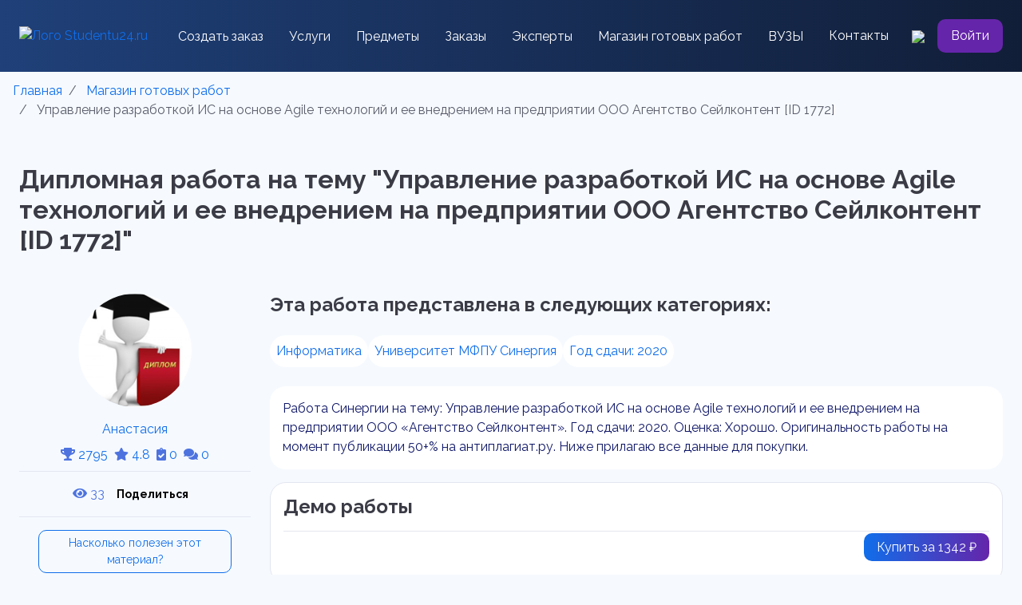

--- FILE ---
content_type: text/html; charset=utf-8
request_url: https://studentu24.ru/list/doneprojects/upravlenie-razrabotkoy-is-na-osnove-agile-tekhnologiy-i-ee-vnedreniem-na-predpriyatii-ooo-agentstvo-seylkontent---1772
body_size: 29083
content:

<!DOCTYPE html>
<html lang="ru">
<head>
    <meta charset="utf-8">

<link rel='manifest' href='/manifest.json'>
<title>Управление разработкой ИС на основе Agile технологий и ее внедрением на предприятии ООО Агентство Сейлконтент [ID 1772]. Заказ любых студенческих работ по выгодным ценам ‎| ID 1772</title>
<meta name="keywords" content="" />
<meta name="description" content="Управление разработкой ИС на основе Agile технологий и ее внедрением на предприятии ООО Агентство Сейлконтент [ID 1772]. ⏩ Выполнение работ качественно, анонимно, безопасно и в срок! ⏩ Помощь студентам во всех видах студенческих работ ⏩ Выгодные цены ✅ ID 1772" />



           <meta http-equiv="X-UA-Compatible" content="IE=edge">
           <meta name="viewport" content="width=device-width, initial-scale=1, shrink-to-fit=no">
           <meta name="author" content="Falcon Space, Web-Automation.ru" />
           <meta name="theme-color" content="#cccccc" />

           
<link rel="preload" as="style" href="/content/modules/as.css?v=12" onload="this.rel='stylesheet'">
<link rel="preload" as="style" href="/controls/resource/getfile?code=globalcss" onload="this.rel='stylesheet'">




    <link href="/content/sb-admin/css/sb-admin-2.min.css" rel="stylesheet">



<link rel="prefetch" as="style" href="/js/bootstrap-slider/css/bootstrap-slider.min.css" onload="this.rel='stylesheet'">

<link rel="icon" href="/uploads/rs/favicon/0/favicon_thumb.png" type="image/x-icon" />
<link rel="shortcut icon" href="/uploads/rs/favicon/0/favicon_thumb.png" type="image/x-icon" />
<link rel="apple-touch-icon" href="/uploads/rs/favicon/0/favicon_thumb.png" />



<link rel="preload" as="font" type="font/woff2" crossorigin href="/content/sb-admin/vendor/fontawesome-free/webfonts/fa-regular-400.woff2" />
<link rel="preload" as="font" type="font/woff2" crossorigin href="/content/sb-admin/vendor/fontawesome-free/webfonts/fa-solid-900.woff2" />
<link rel="preload" as="font" type="font/woff2" crossorigin href="/content/sb-admin/vendor/fontawesome-free/webfonts/fa-brands-400.woff2" />
<link rel="preload" as="style" href="/content/sb-admin/vendor/fontawesome-free/css/all.min.css" onload="this.rel='stylesheet'">



<link rel="stylesheet" href="/uploads/js/swiper/swiper-bundle.min.css" />
<link rel="stylesheet" href="/uploads/style.css">

    
    <link rel="stylesheet" href="/content/modules/catalog.css" />
<link rel="stylesheet" href="/uploads/style-list.css">
<link rel="canonical" href="https://studentu24.ru/list/doneprojects/upravlenie-razrabotkoy-is-na-osnove-agile-tekhnologiy-i-ee-vnedreniem-na-predpriyatii-ooo-agentstvo-seylkontent---1772">    
</head>
<body id="page-top"
      class="     au-list instantCatalogFilter as-stickyTop as-round   "
      data-lang="ru-ru"       
             
      >
    <!-- Page Wrapper -->
    <div id="wrapper" >
        <!-- Sidebar -->
        <div id="accordionSidebar" class="navbar-nav bg-gradient-primary sidebar sidebar-dark accordion 
                d-block d-sm-block d-md-none d-lg-none  as-hideLeftCol  ">
            

<!-- Sidebar - Brand -->


    <a class="sidebar-brand d-flex align-items-center justify-content-center" href="/">
        <div class="sidebar-brand-icon animated bounceInLeft delay-1s faa-parent  animated-hover">
        <img src="/uploads/rs/sitelogo/0/logo_thumb.png" alt="Studentu24.ru" title="Studentu24.ru" />
        </div>
        <div class="sidebar-brand-text mx-3 animated bounceInDown ">Studentu24.ru</div>
    </a>


<div class="as-leftColCont">

    <!-- Divider -->
    <hr class="sidebar-divider my-0">

    <div class="as-mainMenu">
    </div>

    <!-- Divider -->
    <hr class="sidebar-divider d-none d-md-block">

    <!-- Sidebar Toggler (Sidebar) -->
    <div class="text-center d-none d-md-block sidebarToggleCont hide">
        <button class="rounded-circle border-0" id="sidebarToggle"></button>
    </div>

</div>

        </div>
        <!-- End of Sidebar -->
        <!-- Content Wrapper -->
        <div id="content-wrapper" class="d-flex flex-column">
            <!-- Main Content -->
            <div id="content">
                

<div class="header" style="background: linear-gradient(91deg, #1F4079 0%, #111E38 100%);">
  <div class="container py-4">
    <div class="row">
      <div class="col-12">
        <div class="navbar-container  w-100" style="z-index:2;">
          <nav class="navbar navbar-expand-xl navbar-dark p-0">
            <a href="/" class="">
              <img class="mr-2" style="height: 40px;" alt="Лого Studentu24.ru"
                   title="Лого Studentu24.ru" src="/uploads/rs/landimages/10/logo.svg">
            </a>
            <button class="navbar-toggler border-0" type="button" data-toggle="collapse"
                    data-target="#navbar" aria-controls="navbarSupportedContent" aria-expanded="false"
                    aria-label="Toggle navigation">
              <span class="navbar-toggler-icon"></span>
            </button>
            <div class="collapse navbar-collapse pt-5 pt-xl-0" id="navbar">
              <ul class="navbar-nav mx-auto align-items-xl-center mb-4 mb-xl-0">
                <li class="list-group-item border-0 bg-transparent py-2 px-3"><a
                                                                                 class="nav-link text-white p-0" href="/new-project">Создать заказ</a></li>
                <li class="list-group-item border-0 bg-transparent py-2 px-3">
                  <a class="as-form-modal nav-link text-white p-0" href="#" data-code="typesList" data-itemid="0" data-big="0" data-title="Услуги" data-btntext="">Услуги</a>
                </li>
                <li class="list-group-item border-0 bg-transparent py-2 px-3"><a
                                                                                 class="nav-link text-white p-0" href="/subjects-list">Предметы</a></li>
                <li class="list-group-item border-0 bg-transparent py-2 px-3"><a
                                                                                 class="nav-link text-white p-0" href="/searchprojects">Заказы</a></li>
                <li class="list-group-item border-0 bg-transparent py-2 px-3"><a
                                                                                 class="nav-link text-white p-0" href="/list/suppliers">Эксперты</a></li>
                <li class="list-group-item border-0 bg-transparent py-2 px-3"><a
                                                                                 class="nav-link text-white p-0" href="/list/doneprojects">Магазин готовых работ</a></li>
                <li class="list-group-item border-0 bg-transparent py-2 px-3"><a
                                                                                 class="nav-link text-white p-0" href="/list/universities">ВУЗЫ</a></li>
                <li class="list-group-item border-0 bg-transparent py-2 px-3"><a
                                                                                 class="nav-link text-white p-0" href="/contacts">Контакты</a></li>
              </ul>
              <div class="d-flex align-items-center">
                <a href="#" class="as-modal mr-3 d-none d-xl-block search__btn border-0 bg-transparent"
                   data-title="Поиск..."
                   data-content="<select class='as-select-search hide' data-url='/controls/search/search' data-itemid='' data-minlength='4' data-delay='1000'><option value='0'>Поиск...</option></select>"
                   data-big='0'
                   data-slideout='2'>
                  <img src="/uploads/images/search.svg">
                </a>

              </div>
              <a class="text-white btn p-2 px-3 violet-btn" href="/account/login">Войти</a>
            </div>

          </nav>
        </div>
      </div>
    </div>
  </div>
</div>

<div style="display:none;" itemscope="" itemtype="https://schema.org/SiteNavigationElement">
  <ul itemprop="about" itemscope="" itemtype="https://schema.org/ItemList">
    <li itemprop="itemListElement" itemscope ="" itemtype="https://schema.org/ItemList">
      <a href="https://studentu24.ru/" itemprop="url">Главная</a>
      <meta itemprop="name" content="Главная" />
    </li>
    <li itemprop="itemListElement" itemscope ="" itemtype="https://schema.org/ItemList">
      <a href="https://studentu24.ru/new-project" itemprop="url">Создать заказ</a>
      <meta itemprop="name" content="Создать заказ" />
    </li>

    <li itemprop="itemListElement" itemscope ="" itemtype="https://schema.org/ItemList">
      <a href="https://studentu24.ru/subjects-list" itemprop="url">Предметы</a>
      <meta itemprop="name" content="Предметы" />
    </li>

    <li itemprop="itemListElement" itemscope ="" itemtype="https://schema.org/ItemList">
      <a href="https://studentu24.ru/searchprojects" itemprop="url">Заказы</a>
      <meta itemprop="name" content="Заказы" />
    </li>

    <li itemprop="itemListElement" itemscope ="" itemtype="https://schema.org/ItemList">
      <a href="https://studentu24.ru/list/suppliers" itemprop="url">Эксперты</a>
      <meta itemprop="name" content="Эксперты" />
    </li>

    <li itemprop="itemListElement" itemscope ="" itemtype="https://schema.org/ItemList">
      <a href="https://studentu24.ru/list/doneprojects" itemprop="url">Магазин готовых работ</a>
      <meta itemprop="name" content="Магазин готовых работ" />
    </li>

    <li itemprop="itemListElement" itemscope ="" itemtype="https://schema.org/ItemList">
      <a href="https://studentu24.ru/list/universities" itemprop="url">ВУЗы</a>
      <meta itemprop="name" content="ВУЗы" />
    </li>

    <li itemprop="itemListElement" itemscope ="" itemtype="https://schema.org/ItemList">
      <a href="https://studentu24.ru/contacts" itemprop="url">Контакты</a>
      <meta itemprop="name" content="Контакты" />
    </li>

  </ul>
</div>


                <!-- Begin Page Content -->
                <div class="container-fluid">

                     

    <div class="breadcrumbsCont animated bounceInRight breadcrumbsCont-3 "  itemprop="breadcrumb">
        <nav aria-label='breadcrumb'><ol class='breadcrumb breadcrumbLeft'  itemscope itemtype='https://schema.org/BreadcrumbList'><li class='breadcrumb-item' itemprop='itemListElement' itemscope itemtype='https://schema.org/ListItem'>
                                <a href='/'  itemprop='item'>
                                    <span itemprop='name'>Главная</span>
                                    <meta itemprop='position' content='1'> 
                                    <meta itemprop='name' content='Главная'>
                                </a></li><li class='breadcrumb-item' itemprop='itemListElement' itemscope itemtype='https://schema.org/ListItem'>
                                <a href='/list/doneprojects'  itemprop='item'>
                                    <span itemprop='name'>Магазин готовых работ</span>
                                    <meta itemprop='position' content='2'> 
                                    <meta itemprop='name' content='Магазин готовых работ'>
                                </a></li><li class='breadcrumb-item active' aria-current='page' >                            
                            <span>Управление разработкой ИС на основе Agile технологий и ее внедрением на предприятии ООО Агентство Сейлконтент [ID 1772]</span>                   
                            <meta itemprop='position' content='3'> 
                            <meta itemprop='name' content='Управление разработкой ИС на основе Agile технологий и ее внедрением на предприятии ООО Агентство Сейлконтент [ID 1772]'>
                        </li></ol></nav>
    </div>
                                        

                    




        <div class="cat-listItemDetails" data-itemID="1772">
            <div class="container py-4">
  <div class="row">
    <div class="col-12">
      <h1 class="h1 font-32 font-weight-bold mb-5">Дипломная работа на тему "Управление разработкой ИС на основе Agile технологий и ее внедрением на предприятии ООО Агентство Сейлконтент [ID 1772]"</h1>
    </div>
  </div>

  <div class="row">
    <div class="col-12 col-xl-3 mb-4 mb-xl-0">
      <div class="d-flex flex-column align-items-center pb-2">
        <a href="/list/suppliers/anastasiya1---1326"><img class="rounded-circle mb-3" 
    src="/uploads/rs/user/anastasiya1/диплом синергия готовый_thumb.png"
    style="
    width:142px;
    height:142px;
    object-fit: cover;
    "
    alt="Управление разработкой ИС на основе Agile технологий и ее внедрением на предприятии ООО Агентство Сейлконтент" 
    title="фото Управление разработкой ИС на основе Agile технологий и ее внедрением на предприятии ООО Агентство Сейлконтент" 
    loading="lazy"></a>
        <a href="/list/suppliers/anastasiya1---1326" class="mb-2" style="color: #106EEA">Анастасия </a>
        <div class="text-danger"><a href="/list/suppliers/anastasiya1---1326" style="text-decoration: none;"><span title="Общий рейтинг"><i class="fas fa-trophy text-primary"></i> 2795</span><span class="ml-2" title="Рейтинг"><i class="fas fa-star text-primary"></i> 4.8</span><span class="ml-2" title="Выполнено заказов"><i class="fas fa-clipboard-check text-primary"></i>  0</span><span class="ml-2" title="Количество отзывов"><i class="fas fa-comments text-primary"></i> 0</span></a></div>
      </div>
      <div class="py-3 mb-3 border-top border-bottom d-flex flex-wrap align-items-center justify-content-center">
        <div class="text-primary mr-2" title="Просмотров"><i class="fas fa-eye"></i> 33</div>
        <script src="https://yastatic.net/share2/share.js"></script><div class="ya-share2 as-share-btn" data-curtain data-size="s" data-shape="round" data-limit="0" data-more-button-type="long" data-services="messenger,vkontakte,odnoklassniki,telegram,viber,whatsapp"></div>
      </div>
      <div class="px-4 border-blue">
        <a href="#" class="as-form-modal py-1 px-2 d-block mb-5 text-center border rounded-pill"data-title="Насколько полезен этот материал?"data-code="rate"data-itemID="doneProjects_1772"data-btnText="Оценить">Насколько полезен этот материал?</a>
      </div>

      <div class="d-none d-md-block">
        <a href="#" class="d-block as-form-modal button text-white py-2 px-3 mr-3 mb-3 w-100 text-center" style="border-radius: 10px;"
                                                                     data-code="buyProject" 
                                                                     data-itemID="1772" 
                                                                     data-big="0" 
                                                                     data-title="Купить работу Управление разработкой ИС на основе Agile технологий и ее внедрением на предприятии ООО Агентство Сейлконтент" 
                                                                     data-btnText="">Купить за 1342 ₽</a>
        <a href="/reg/supplier" class="d-block btn violet-btn text-white py-2 px-3 mr-3 mb-3 w-100 text-center" style="border-radius: 10px!important;">Продать готовую работу</a>
        <a href="/new-project" class="d-block btn btn-outline-primary py-2 px-3 mr-3 mb-3 w-100 text-center" style="border-radius: 10px!important;">Создать заказ</a>
      </div>

    </div>

    <div class="col-12 col-xl-9">
      <h2 class="font-weight-bold pb-3">Эта работа представлена в следующих категориях:</h2>
      <div class="d-flex flex-wrap mb-4" style="font-size: 16px;gap: 20px;">
        <a href="/list/doneprojects/tekhnicheskie-specialnosti-43/informatika-59"
                                                            class="p-2 bg-white text-center mb-0" style="color: #106EEA;border-radius: 20px;">Информатика</a>
        <a href="/list/doneprojects/university--synergy"
                                                                         class="p-2 bg-white text-center mb-0" style="color: #106EEA;border-radius: 20px;" title="ВУЗ: Университет МФПУ Синергия">Университет МФПУ Синергия</a>
        <a href="/list/doneprojects/year--2020" class="p-2 bg-white text-center mb-0" style="color: #106EEA;border-radius: 20px;">Год сдачи: 2020</a>
        
      </div>

      <div style="border-radius: 20px;word-wrap: break-word;" class="bg-white p-3 mb-3">
        Работа Синергии на тему: Управление разработкой ИС на основе Agile технологий и ее внедрением на предприятии ООО «Агентство Сейлконтент». Год сдачи: 2020. Оценка: Хорошо. Оригинальность работы на момент публикации 50+% на антиплагиат.ру. Ниже прилагаю все данные для покупки. 
      </div>

      <div style="border-radius: 20px;" class="bg-white p-3 border mb-3">
        <h2 class="font-weight-bold border-bottom pb-3">Демо работы</h2>
        <div class="d-flex justify-content-between align-items-center flex-wrap">
          <div class="as-resourceManager mb-3" data-code="doneProjectDemoFiles" data-itemID="008050DB-E346-4BA7-8D97-8EB8033BB9E9" data-hideTitle="1" data-compact="1"></div>
          <div class="mb-3">
            <a href="#" class="as-form-modal button text-white py-2 px-3" style="border-radius: 10px;"
                                                                     data-code="buyProject" 
                                                                     data-itemID="1772" 
                                                                     data-big="0" 
                                                                     data-title="Купить работу Управление разработкой ИС на основе Agile технологий и ее внедрением на предприятии ООО Агентство Сейлконтент" 
                                                                     data-btnText="">Купить за 1342 ₽</a>
          </div>
        </div>
      </div>

      <div style="border-radius: 20px;" class="bg-white p-3 mb-3">
        <h2 class="font-weight-bold border-bottom pb-3"> Описание работы</h2>
        КОНЦЕПЦИЯ  РАБОТЫ<br>Обучающийся<br><br>1. Тема Управление разработкой ИС на основе Agile технологий и ее недрением	на	предприятии	ООО	«Агентство Сейлконтент»<br>Утверждена приказом по Университету № 25/10553 от «06» марта 2019 г.<br>2. Срок сдачи законченной «24» июня 2019 г.<br>3. Исходные данные по<br>Информация о деятельности организации, внутренние стандарты, регламенты и положения, схемы программной и технической архитектуры организации, Российские и международные стандарты, государственные стандарты (ГОСТы), описание методологии<br>Agile, задание на  работу, научная литература._<br><br>4.	Обоснование актуальности темы<br>Актуальность данной  работы обусловлена в необходимости реализации системы для универсального, мобильного ведения проектов компании с использованием гибких методологий, при этом, система должна обеспечивать безопасность.<br><br>5.	Цель исследования<br>Целью работы является разработка мобильной системы для управления проектами с использованием гибких методологий.<br>6.	Задачи исследования<br>6.1.	Анализ сущности управления проектами и особенностей гибких методологий; 6.2. Анализ, характеристика деятельности и структуры организации;<br>6.3. Выбор средств управления и разработки программного обеспечения; 6.4. Построение информационной модели разрабатываемой системы;<br>6.5. Разработка программного обеспечения для мобильных устройств, позволяющего реализовать спроектированную модель.<br>7.	Организация, результаты деятельности которой использованы в в качестве объекта исследования<br> 	Общество с ограниченной ответственностью «Агентство Сейлконтент»<br>8.	Предполагаемые методы исследования<br>Методы эксперимента, сравнения и моделирования.<br>9.	Ожидаемые основные результаты исследования<br>Оптимизация бизнес-процессов организации и снижение трудозатрат сотрудников.<br>10. Содержание разделов (наименование глав)<br>Аналитическая часть; Проектная часть;<br>Обоснование экономической эффективности проекта.<br>11. Перечень приложений к<br>Приложение 1. Демонстрация экранных форм на iPhone.<br>Приложение 2. Текст модуля создания задачи.<br>ОГЛАВЛЕНИЕ                                                                                                    Введение	6<br>Аналитическая часть	8<br>1.1	Анализ предметной области исследования	8<br>1.1.1	Обоснование актуальности исследования	8<br>1.1.2	Постановка задачи, определение предмета и объекта исследования	12<br>1.1.3	Теоретическая и методологическая основа исследования	14<br>1.2	Характеристика задачи и объекта исследования	19<br>1.2.1	Сфера деятельности и основные бизнес-процессы исследуемого объекта 19<br>1.2.2	Система управления объектом исследования	20<br>1.2.3	Обоснование выбора задачи для объекта исследования	23<br>1.2.4	Определение связи задачи исследования с другими задачами	25<br>1.3	Характеристика задачи в рамках комплекса задач объекта исследования	28<br>1.3.1	Оценка существующих ресурсов для решения задачи исследования	28<br>1.3.2	Определение средств автоматизации для решения задачи исследования 35<br>1.3.3	Определение уровня защиты информации для исследуемой задачи	38<br>1.4	Анализ существующих разработок и выбор стратегии автоматизации	39<br>1.4.1	Анализ существующих разработок для автоматизации задачи	39<br>1.4.2	Выбор и обоснование способа приобретения ИС для автоматизации комплекса задач	41<br>1.4.3	Выбор и обоснование стратегии автоматизации задачи	43<br>1.5	Обоснование проектных решений	44<br>1.5.1	Обоснование проектных решений по информационному обеспечению	44<br>1.5.2	Обоснование проектных решений по программному обеспечению	46<br>1.5.3	Обоснование проектных решений по техническому обеспечению	52<br>Проектная часть	54<br>2.1	Разработка проекта автоматизации	54<br>2.1.1	Этапы жизненного цикла проекта автоматизации	54<br>2.1.2	Ожидаемые риски на этапах жизненного цикла и их описание	59<br>2.1.3	Организационно-правовые и программно-аппаратные средства обеспечения информационной безопасности и защиты информации	62<br>2.2	Управление проектом автоматизации	63<br>2.2.1	Описание системы принятия управленческих решений	63<br>2.2.2	Формирование команды проекта автоматизации	65<br>2.2.3	Средства коллективной работы над проектом автоматизации	66<br>2.3	Информационное обеспечение задачи	68<br>2.3.1	Информационная модель и её описание	68<br>2.3.2	Характеристика нормативно-справочной, входной и оперативной информации	70<br>2.3.3	Характеристика результатной информации	70<br>2.4	Программное обеспечение задачи	72<br>2.4.1	Общие положения (дерево функций и сценарий диалога)	72<br>2.4.2	Характеристика базы данных	76<br>2.4.3	Структурная схема пакета (дерево вызова программных модулей)	78<br>2.4.4	Описание программных модулей	84<br>2.5	Апробация результатов исследования	85<br>Обоснование экономической эффективности проекта	92<br>3.1	Выбор и обоснование методики расчёта экономической эффективности	92<br>3.2	Расчёт показателей экономической эффективности проекта	97<br>Заключение	103<br>СПИСОК ИСПОЛЬЗОВАННОЙ ЛИТЕРАТУРЫ	105<br>Приложение 1. Демонстрация экранных форм на iPhone	107<br>Приложение 2. Текст модуля создания задачи	111<br><br>Введение<br>В настоящее время многие средства и методики управления проектами, которые были разработаны в прошлом веке, использовались на протяжении последних десятков лет и были своего рода каноном, показывают не эффективность и дают сбой в современных сложных проектах. Большинство классических методологий управления проектом, таких как каскадная, с промежуточным контролем, V-образная (которые также основаны на каскаскадной модели), наглядно показывают последовательность выполнения проекта от выявления требований до ввода в эксплуатацию и сопровождения, детально изображая графически каждый этап. Эти методологии предполагают, что если жестко следовать построенному плану, то реальный результат будет соответствовать цели проекта.<br>Проблема данных методологий лишь в том, что практически невозможно учесть все требования на начальном этапе, она усугубляется еще и тем, что в процессе реализации требования заказчиков часто меняются. Руководители компаний при этом закрывают глаза на проблемы и просто увеличивает ресурсы на проект, тем самым растут издержки и срываются сроки реализации. Как результат, заказчик либо получает продукт с множеством ошибок и большой задержкой, либо не получает его вовсе. Изучение причин данной ситуации показывает, что классическое управление проектами сложилось в достаточно стабильных отраслях и базируется на принципах, которые препятствуют эффективному его использованию при управлении проектами.<br>Для решения сложившейся проблемы необходимо искать другие способы ведения проекта. Одним из таких новых направлений в развитии управления проектами являются гибкие методологии. За последние 15-20 лет это направление получило всемирную известность и используется почти в любой IT-компании или стартапе. Более того, гибкие методологии стали применяться и в других отраслях, таких как банковское дело, консалтинг, производство автомобилей, строительство и даже образование, везде где присутствует высокая неопределенность результата, множество рисков, критичны сроки и стоимость.<br>В качестве проблемы, которую необходимо решить с помощью гибкого управления проектами, выбрано отсутствие универсальной системы управления<br><br>проектами и ведения задач в компании. Кроме того, спецификой компании определена необходимость в мобильности такой системы и безопасности информационного взаимодействия. При этом эффект от реализации проекта необходимо определять исходя не только из финансовых показателей, но и от реальной ценности для заказчика.<br>Таким образом, актуальность настоящей работы заключается в необходимости реализации системы для универсального, мобильного и безопасного ведения проектов с использованием гибких методологий.<br>Научная новизна исследования состоит в том, что разрабатываемая система будет мобильной и универсальной, то есть применяться не только в проектах по разработке программного обеспечения, но и проектов других видов деятельности, таким образом разработка затронет любые бизнес-процессы организации, упростив внедрение современных методик и процессов, на которые в данный момент нацелено руководство.<br>Целью работы является разработка универсальной мобильной системы управления проектами с использованием гибких методологий.<br>В соответствии с целью, в работе определены следующие задачи:<br>?	анализ	сущности	управления	проектами	и	особенностей	гибких методологий;<br>?	анализ и характеристика деятельности и структуры организации;<br>?	выбор средств управления и разработки программного обеспечения;<br>?	построение информационной модели разрабатываемой системы; разработка программного обеспечения для мобильных устройств, позволяющего реализовать спроектированную модель.<br><br>СПИСОК ИСПОЛЬЗОВАННОЙ ЛИТЕРАТУРЫ<br><br>1.	ГОСТ Р ИСО/МЭК 12207-2010. Информационная технология (ИТ). Системная и программная инженерия. Процессы жизненного цикла программных средств. – Введ. 01.03.2012. – М.: Изд-во стандартов, 2011. – 150 с.<br>2.	Андерсон, Д. Канбан: альтернативный путь в Agile / Д. Андерсон; пер. с анг. А. Коробейникова – Москва : Манн, Иванов и Фербер, 2017. 335 с.<br>3.	Гэлловей, М. Сила Objective-C 2.0. Эффективное программирование для iOS и OS X. – СПб.: Питер, 2014. – 304 с.<br>4.	Дейт, К. Введение в системы баз данных / К. Дейт – 8-е изд., перераб. и доп. – Москва: Вильямс, 2005. – 1328 с.<br>5.	Рис, Э. Бизнес с нуля. Метод Lean Startup для быстрого тестирования идей и выбора бизнес-модели / Э. Рис – 8-е изд., перераб. и доп. – Москва: Альпина Паблишер, 2018. – 253 с.<br>6.	Сазерленд, Д. Scrum. Революционный метод управления проектами / Д. Сазерленд – 2-е изд., перераб. и доп. – Москва: Манн, Иванов и Фербер, 2017. – 272 с.<br>7.	Стеллман, Э. Постигая Agile: ценности, принципы, методологии. Э. Стеллман, Д. Грин. – Москва: Манн, Иванов и Фербер, 2017. – 448 с.<br>8.	Хаммер, М. Реинжиниринг корпорации. Манифест революции в бизнесе / М. Хаммер, Д. Чампи. – Москва: Манн, Иванов и Фербер, 2011. – 288 с.<br>9.	Highsimth, J. Agile Project Management: Creating Innovative Products (2nd edition) / Jim Robert Highsmith. – Reading: Addison-Wesley Professional, 2009. – 432 p.<br>10.	Система управления проектами Primavera [Электронный ресурс]. -<br>11.	Agile-манифест разработки программного обеспечения [Электронный ресурс].<br>12.	The Agile triangle [Электронный ресурс].<br>13.	Система управления проектами qTrack [Электронный ресурс].<br><br>14.	CRM система Мегаплан [Электронный ресурс].<br>15.	Система управления проектами Worksection [Электронный ресурс].<br>16.	Система коллективной работы Teamtools [Электронный ресурс].<br>17.	Система управления проектами Первая форма [Электронный ресурс].<br>18.	The Swift Programming Language [Электронный ресурс].<br>19.	Swift vs Obj-C Performance Comparison [Электронный ресурс].<br>20.	Swift, C++ Performance [Электронный ресурс].<br>21.	Is Swift Faster Than Objective-C [Электронный ресурс].<br>22.	СУБД SQLite [Электронный ресурс].<br>23.	Обеспечивающие подсистемы информационных систем [Электронный ресурс].<br>24.	Отчет об использовании Agile в России 2017 [Электронный ресурс].<br>25.	WIP-лимит	[Электронный	ресурс].<br><br>
      </div>

      <h2 class="h2 my-3">Похожие работы</h2><div class="card my-1 small"><div class="card-body"><div class="card-title font-weight-bold"><a href="/list/doneprojects/sinergiya-upravlenie-tovarnymi-zapasami-v-torgovom-predpriyatii-na-primere-ooo-agrotorg-ekonomicheskaya-specialnost---24059" >Синергия | Управление товарными запасами в торговом предприятии на примере ООО Агроторг-экономическая специальность</a></div><hr><div class="card-text small"><b>Менеджмент</b><br><b>Дипломная работа</b><br><b>Автор: </b><a class="font-weight-bold" href="/list/suppliers/anastasiya1---1326">Anastasiya1</a><br></div></div></div><div class="card my-1 small"><div class="card-body"><div class="card-title font-weight-bold"><a href="/list/doneprojects/sinergiya-upravlenie-konkurentosposobnostyu-kompanii-na-primere-ooo-quot-abstergo-quot---26059" >Синергия | Управление конкурентоспособностью компании(на примере ООО &quot;Абстерго&quot;)</a></div><hr><div class="card-text small"><b>Менеджмент</b><br><b>Дипломная работа</b><br><b>Автор: </b><a class="font-weight-bold" href="/list/suppliers/anastasiya1---1326">Anastasiya1</a><br></div></div></div><div class="card my-1 small"><div class="card-body"><div class="card-title font-weight-bold"><a href="/list/doneprojects/nspk-informatika-i-informacionno-kommunikacionnye-tekhnologii-v-professionalnoy-deyatelnosti-prakticheskie-zanyatiya---8043" >(НСПК) Информатика и информационно-коммуникационные технологии в профессиональной деятельности (Практические занятия)</a></div><hr><div class="card-text small"><b>Информатика</b><br><b>Контрольная работа</b><br><b>Автор: </b><a class="font-weight-bold" href="/list/suppliers/kolstney---1621">kolstney</a><br></div></div></div><div class="card my-1 small"><div class="card-body"><div class="card-title font-weight-bold"><a href="/list/doneprojects/analiz-finansovogo-sostoyaniya-predpriyatiya-i-razrabotka-meropriyatiy-po-ego-uluchsheniyu-na-primere-ooo-quot-promeks-quot-sinergiya---43066" >Анализ финансового состояния предприятия и разработка мероприятий по его улучшению (на примере ООО &quot;Промекс&quot;) | Синергия</a></div><hr><div class="card-text small"><b>Финансовый анализ</b><br><b>Дипломная работа</b><br><b>Автор: </b><a class="font-weight-bold" href="/list/suppliers/maksim---1324">Maksim</a><br></div></div></div><div class="card my-1 small"><div class="card-body"><div class="card-title font-weight-bold"><a href="/list/doneprojects/analiz-platezhesposobnosti-predpriyatiya-na-primere-ao-171-yumek-187-sinergiya---49588" >Анализ платежеспособности предприятия на примере АО &#171;ЮМЭК&#187; | Синергия</a></div><hr><div class="card-text small"><b>Бухгалтерский учет анализ и аудит</b><br><b>Дипломная работа</b><br><b>Автор: </b><a class="font-weight-bold" href="/list/suppliers/maksim---1324">Maksim</a><br></div></div></div>

      <h2 class="h2 my-3">Другие работы автора</h2><div class="card my-1 small"><div class="card-body"><div class="card-title font-weight-bold"><a href="/list/doneprojects/beznalichnye-raschety-fizicheskikh-lic-v-rf-problemy-i-perspektivy-razvitiya-na-primere-pao-vtb---1816" >Безналичные расчеты физических лиц в РФ | Проблемы и перспективы развития (на примере ПАО ВТБ)</a></div><hr><div class="card-text small"><b>Банковское дело</b><br><b>Дипломная работа</b><br><b>Автор: </b><a class="font-weight-bold" href="/list/suppliers/anastasiya1---1326">Anastasiya1</a><br></div></div></div><div class="card my-1 small"><div class="card-body"><div class="card-title font-weight-bold"><a href="/list/doneprojects/tyumgu-korrekciya-trevozhnosti-u-detey-starshego-doshkolnogo-vozrasta-s-pomoshchyu-art-terapevticheskoy-programmy---23098" >ТЮМГУ | Коррекция тревожности у детей старшего дошкольного возраста с помощью арт-терапевтической программы</a></div><hr><div class="card-text small"><b>Психология</b><br><b>Дипломная работа</b><br><b>Автор: </b><a class="font-weight-bold" href="/list/suppliers/anastasiya1---1326">Anastasiya1</a><br></div></div></div><div class="card my-1 small"><div class="card-body"><div class="card-title font-weight-bold"><a href="/list/doneprojects/sinergiya-sovershenstvovanie-pr-deyatelnosti-v-ooo-quot-arnold-end-gregor-prodakshn-quot---23974" >Синергия | Совершенствование PR - деятельности в ООО &quot;Арнольд энд Грегор продакшн&quot;</a></div><hr><div class="card-text small"><b>Реклама и PR</b><br><b>Дипломная работа</b><br><b>Автор: </b><a class="font-weight-bold" href="/list/suppliers/anastasiya1---1326">Anastasiya1</a><br></div></div></div><div class="card my-1 small"><div class="card-body"><div class="card-title font-weight-bold"><a href="/list/doneprojects/imidzh-lidera-tekhnologiya-sozdaniya-i-prodvizheniya-baza-issledovaniya-filialy-torgovoy-seti-rg-brands-sinergiya---26921" >Имидж лидера: технология создания и продвижения (база исследования - филиалы торговой сети RG Brands) | Синергия</a></div><hr><div class="card-text small"><b>Психология</b><br><b>Дипломная работа</b><br><b>Автор: </b><a class="font-weight-bold" href="/list/suppliers/anastasiya1---1326">Anastasiya1</a><br></div></div></div><div class="card my-1 small"><div class="card-body"><div class="card-title font-weight-bold"><a href="/list/doneprojects/mti-razrabotka-sredy-dlya-modulnogo-programmnogo-obespecheniya-s-podderzhkoy-udalennogo-upravleniya---25682" >МТИ | Разработка среды для модульного программного обеспечения с поддержкой удаленного управления</a></div><hr><div class="card-text small"><b>Информатика</b><br><b>Дипломная работа</b><br><b>Автор: </b><a class="font-weight-bold" href="/list/suppliers/anastasiya1---1326">Anastasiya1</a><br></div></div></div>

      <div class="d-flex flex-column flex-md-row mt-3 justify-content-around">
        <a href="#" class="d-block as-form-modal button text-white py-2 px-3 mr-3 mb-3 w-100 text-center" style="border-radius: 10px;"
                                                                     data-code="buyProject" 
                                                                     data-itemID="1772" 
                                                                     data-big="0" 
                                                                     data-title="Купить работу Управление разработкой ИС на основе Agile технологий и ее внедрением на предприятии ООО Агентство Сейлконтент" 
                                                                     data-btnText="">Купить за 1342 ₽</a>
        <a href="/reg/supplier" class="d-block btn violet-btn text-white py-2 px-3 mr-3 mb-3 w-100 text-center" style="border-radius: 10px!important;">Продать готовую работу</a>
        <a href="/new-project" class="d-block btn btn-outline-primary py-2 px-3 mr-3 mb-3 w-100 text-center" style="border-radius: 10px!important;">Создать заказ</a>
      </div>

    </div>
  </div>

  <noindex>
    <div class="row mt-3">
      <div class="col-12">
        <div class="p-3 p-sm-5" style="background-image: url(/uploads/rs/landImages/10/banner-2.jpg);background-repeat: no-repeat;background-size: cover;border-radius: 20px;">
          <p class="text-white mb-5 font-weight-bold" style="max-width: 262px;">НЕ НАШЛИ, ЧТО ИСКАЛИ? МОЖЕМ ПОМОЧЬ.</p>
          <a href="/reg/customer" class="font-weight-bold text-white py-2 px-3" style="border-radius: 10px;border: 1px solid #90C2FF;">СТАТЬ ЗАКАЗЧИКОМ</a>
        </div>
      </div>
    </div>
  </noindex>


</div>


<div class="container">
  <section class="cities my-3"><div class="form-group"><select class="form-control form-control-sm py-2"><option>Мы работаем в следующих городах</option><option>Абаза</option><option>Абакан</option><option>Абдулино</option><option>Абинск</option><option>Агидель</option><option>Агрыз</option><option>Адыгейск</option><option>Азнакаево</option><option>Азов</option><option>Ак-Довурак</option><option>Аксай</option><option>Алагир</option><option>Алапаевск</option><option>Алатырь</option><option>Алдан</option><option>Алейск</option><option>Александров</option><option>Александровск</option><option>Александровск-Сахалинский</option><option>Алексеевка</option><option>Алексин</option><option>Алзамай</option><option>Алупка</option><option>Алушта</option><option>Альметьевск</option><option>Амурск</option><option>Анадырь</option><option>Анапа</option><option>Ангарск</option><option>Андреаполь</option><option>Анжеро-Судженск</option><option>Анива</option><option>Апатиты</option><option>Апрелевка</option><option>Апшеронск</option><option>Арамиль</option><option>Аргун</option><option>Ардатов</option><option>Ардон</option><option>Арзамас</option><option>Аркадак</option><option>Армавир</option><option>Армянск</option><option>Арсеньев</option><option>Арск</option><option>Артём</option><option>Артёмовск</option><option>Артёмовский</option><option>Архангельск</option><option>Асбест</option><option>Асино</option><option>Астрахань</option><option>Аткарск</option><option>Ахтубинск</option><option>Ачинск</option><option>Аша</option><option>Бабаево</option><option>Бабушкин</option><option>Бавлы</option><option>Багратионовск</option><option>Байкальск</option><option>Баймак</option><option>Бакал</option><option>Баксан</option><option>Балабаново</option><option>Балаково</option><option>Балахна</option><option>Балашиха</option><option>Балашов</option><option>Балей</option><option>Балтийск</option><option>Барабинск</option><option>Барнаул</option><option>Барыш</option><option>Батайск</option><option>Бахчисарай</option><option>Бежецк</option><option>Белая Калитва</option><option>Белая Холуница</option><option>Белгород</option><option>Белебей</option><option>Белёв</option><option>Белинский</option><option>Белово</option><option>Белогорск</option><option>Белогорск</option><option>Белозерск</option><option>Белокуриха</option><option>Беломорск</option><option>Белоозёрский</option><option>Белорецк</option><option>Белореченск</option><option>Белоусово</option><option>Белоярский</option><option>Белый</option><option>Бердск</option><option>Березники</option><option>Берёзовский</option><option>Беслан</option><option>Бийск</option><option>Бикин</option><option>Билибино</option><option>Биробиджан</option><option>Бирск</option><option>Бирюсинск</option><option>Бирюч</option><option>Благовещенск</option><option>Благодарный</option><option>Бобров</option><option>Богданович</option><option>Богородицк</option><option>Богородск</option><option>Боготол</option><option>Богучар</option><option>Бодайбо</option><option>Бокситогорск</option><option>Болгар</option><option>Бологое</option><option>Болотное</option><option>Болохово</option><option>Болхов</option><option>Большой Камень</option><option>Бор</option><option>Борзя</option><option>Борисоглебск</option><option>Боровичи</option><option>Боровск</option><option>Бородино</option><option>Братск</option><option>Бронницы</option><option>Брянск</option><option>Бугульма</option><option>Бугуруслан</option><option>Будённовск</option><option>Бузулук</option><option>Буинск</option><option>Буй</option><option>Буйнакск</option><option>Бутурлиновка</option><option>Валдай</option><option>Валуйки</option><option>Велиж</option><option>Великие Луки</option><option>Великий Новгород</option><option>Великий Устюг</option><option>Вельск</option><option>Венёв</option><option>Верещагино</option><option>Верея</option><option>Верхнеуральск</option><option>Верхний Тагил</option><option>Верхний Уфалей</option><option>Верхняя Пышма</option><option>Верхняя Салда</option><option>Верхняя Тура</option><option>Верхотурье</option><option>Верхоянск</option><option>Весьегонск</option><option>Ветлуга</option><option>Видное</option><option>Вилюйск</option><option>Вилючинск</option><option>Вихоревка</option><option>Вичуга</option><option>Владивосток</option><option>Владикавказ</option><option>Владимир</option><option>Волгоград</option><option>Волгодонск</option><option>Волгореченск</option><option>Волжск</option><option>Волжский</option><option>Вологда</option><option>Володарск</option><option>Волоколамск</option><option>Волосово</option><option>Волхов</option><option>Волчанск</option><option>Вольск</option><option>Воркута</option><option>Воронеж</option><option>Ворсма</option><option>Воскресенск</option><option>Воткинск</option><option>Всеволожск</option><option>Вуктыл</option><option>Выборг</option><option>Выкса</option><option>Высоковск</option><option>Высоцк</option><option>Вытегра</option><option>Вышний Волочёк</option><option>Вяземский</option><option>Вязники</option><option>Вязьма</option><option>Вятские Поляны</option><option>Гаврилов Посад</option><option>Гаврилов-Ям</option><option>Гагарин</option><option>Гаджиево</option><option>Гай</option><option>Галич</option><option>Гатчина</option><option>Гвардейск</option><option>Гдов</option><option>Геленджик</option><option>Георгиевск</option><option>Глазов</option><option>Голицыно</option><option>Горбатов</option><option>Горно-Алтайск</option><option>Горнозаводск</option><option>Горняк</option><option>Городец</option><option>Городище</option><option>Городовиковск</option><option>Гороховец</option><option>Горячий Ключ</option><option>Грайворон</option><option>Гремячинск</option><option>Грозный</option><option>Грязи</option><option>Грязовец</option><option>Губаха</option><option>Губкин</option><option>Губкинский</option><option>Гудермес</option><option>Гуково</option><option>Гулькевичи</option><option>Гурьевск</option><option>Гусев</option><option>Гусиноозёрск</option><option>Гусь-Хрустальный</option><option>Давлеканово</option><option>Дагестанские Огни</option><option>Далматово</option><option>Дальнегорск</option><option>Дальнереченск</option><option>Данилов</option><option>Данков</option><option>Дегтярск</option><option>Дедовск</option><option>Демидов</option><option>Дербент</option><option>Десногорск</option><option>Джанкой</option><option>Дзержинск</option><option>Дзержинский</option><option>Дивногорск</option><option>Дигора</option><option>Димитровград</option><option>Дмитриев</option><option>Дмитров</option><option>Дмитровск</option><option>Дно</option><option>Добрянка</option><option>Долгопрудный</option><option>Долинск</option><option>Домодедово</option><option>Донецк</option><option>Донской</option><option>Дорогобуж</option><option>Дрезна</option><option>Дубна</option><option>Дубовка</option><option>Дудинка</option><option>Духовщина</option><option>Дюртюли</option><option>Дятьково</option><option>Евпатория</option><option>Егорьевск</option><option>Ейск</option><option>Екатеринбург</option><option>Елабуга</option><option>Елец</option><option>Елизово</option><option>Ельня</option><option>Еманжелинск</option><option>Емва</option><option>Енисейск</option><option>Ермолино</option><option>Ершов</option><option>Ессентуки</option><option>Ефремов</option><option>Железноводск</option><option>Железногорск</option><option>Железногорск-Илимский</option><option>Жердевка</option><option>Жигулёвск</option><option>Жиздра</option><option>Жирновск</option><option>Жуков</option><option>Жуковка</option><option>Жуковский</option><option>Завитинск</option><option>Заводоуковск</option><option>Заволжск</option><option>Заволжье</option><option>Задонск</option><option>Заинск</option><option>Закаменск</option><option>Заозёрный</option><option>Заозёрск</option><option>Западная Двина</option><option>Заполярный</option><option>Зарайск</option><option>Заречный</option><option>Заринск</option><option>Звенигово</option><option>Звенигород</option><option>Зверево</option><option>Зеленогорск</option><option>Зеленоградск</option><option>Зеленодольск</option><option>Зеленокумск</option><option>Зерноград</option><option>Зея</option><option>Зима</option><option>Златоуст</option><option>Злынка</option><option>Змеиногорск</option><option>Знаменск</option><option>Зубцов</option><option>Зуевка</option><option>Ивангород</option><option>Иваново</option><option>Ивантеевка</option><option>Ивдель</option><option>Игарка</option><option>Ижевск</option><option>Избербаш</option><option>Изобильный</option><option>Иланский</option><option>Инза</option><option>Иннополис</option><option>Инсар</option><option>Инта</option><option>Ипатово</option><option>Ирбит</option><option>Иркутск</option><option>Исилькуль</option><option>Искитим</option><option>Истра</option><option>Ишим</option><option>Ишимбай</option><option>Йошкар-Ола</option><option>Кадников</option><option>Казань</option><option>Калач</option><option>Калачинск</option><option>Калач-на-Дону</option><option>Калининград</option><option>Калининск</option><option>Калтан</option><option>Калуга</option><option>Калязин</option><option>Камбарка</option><option>Каменка</option><option>Каменногорск</option><option>Каменск-Уральский</option><option>Каменск-Шахтинский</option><option>Камень-на-Оби</option><option>Камешково</option><option>Камызяк</option><option>Камышин</option><option>Камышлов</option><option>Канаш</option><option>Кандалакша</option><option>Канск</option><option>Карабаново</option><option>Карабаш</option><option>Карабулак</option><option>Карасук</option><option>Карачаевск</option><option>Карачев</option><option>Каргат</option><option>Каргополь</option><option>Карпинск</option><option>Карталы</option><option>Касимов</option><option>Касли</option><option>Каспийск</option><option>Катав-Ивановск</option><option>Катайск</option><option>Качканар</option><option>Кашин</option><option>Кашира</option><option>Кедровый</option><option>Кемерово</option><option>Кемь</option><option>Керчь</option><option>Кизел</option><option>Кизилюрт</option><option>Кизляр</option><option>Кимовск</option><option>Кимры</option><option>Кингисепп</option><option>Кинель</option><option>Кинешма</option><option>Киреевск</option><option>Киренск</option><option>Киржач</option><option>Кириллов</option><option>Кириши</option><option>Киров</option><option>Кировград</option><option>Кирово-Чепецк</option><option>Кировск</option><option>Кирс</option><option>Кирсанов</option><option>Киселёвск</option><option>Кисловодск</option><option>Клин</option><option>Клинцы</option><option>Княгинино</option><option>Ковдор</option><option>Ковров</option><option>Ковылкино</option><option>Когалым</option><option>Кодинск</option><option>Козельск</option><option>Козловка</option><option>Козьмодемьянск</option><option>Кола</option><option>Кологрив</option><option>Коломна</option><option>Колпашево</option><option>Кольчугино</option><option>Коммунар</option><option>Комсомольск</option><option>Комсомольск-на-Амуре</option><option>Конаково</option><option>Кондопога</option><option>Кондрово</option><option>Константиновск</option><option>Копейск</option><option>Кораблино</option><option>Кореновск</option><option>Коркино</option><option>Королёв</option><option>Короча</option><option>Корсаков</option><option>Коряжма</option><option>Костерёво</option><option>Костомукша</option><option>Кострома</option><option>Котельники</option><option>Котельниково</option><option>Котельнич</option><option>Котлас</option><option>Котово</option><option>Котовск</option><option>Кохма</option><option>Красавино</option><option>Красноармейск</option><option>Красновишерск</option><option>Красногорск</option><option>Краснодар</option><option>Краснозаводск</option><option>Краснознаменск</option><option>Краснокаменск</option><option>Краснокамск</option><option>Красноперекопск</option><option>Краснослободск</option><option>Краснотурьинск</option><option>Красноуральск</option><option>Красноуфимск</option><option>Красноярск</option><option>Красный Кут</option><option>Красный Сулин</option><option>Красный Холм</option><option>Кремёнки</option><option>Кропоткин</option><option>Крымск</option><option>Кстово</option><option>Кубинка</option><option>Кувандык</option><option>Кувшиново</option><option>Кудрово</option><option>Кудымкар</option><option>Кузнецк</option><option>Куйбышев</option><option>Кукмор</option><option>Кулебаки</option><option>Кумертау</option><option>Кунгур</option><option>Купино</option><option>Курган</option><option>Курганинск</option><option>Курильск</option><option>Курлово</option><option>Куровское</option><option>Курск</option><option>Куртамыш</option><option>Курчалой</option><option>Курчатов</option><option>Куса</option><option>Кушва</option><option>Кызыл</option><option>Кыштым</option><option>Кяхта</option><option>Лабинск</option><option>Лабытнанги</option><option>Лагань</option><option>Ладушкин</option><option>Лаишево</option><option>Лакинск</option><option>Лангепас</option><option>Лахденпохья</option><option>Лебедянь</option><option>Лениногорск</option><option>Ленинск</option><option>Ленинск-Кузнецкий</option><option>Ленск</option><option>Лермонтов</option><option>Лесной</option><option>Лесозаводск</option><option>Лесосибирск</option><option>Ливны</option><option>Ликино-Дулёво</option><option>Липецк</option><option>Липки</option><option>Лиски</option><option>Лихославль</option><option>Лобня</option><option>Лодейное Поле</option><option>Лосино-Петровский</option><option>Луга</option><option>Луза</option><option>Лукоянов</option><option>Луховицы</option><option>Лысково</option><option>Лысьва</option><option>Лыткарино</option><option>Льгов</option><option>Любань</option><option>Люберцы</option><option>Любим</option><option>Людиново</option><option>Лянтор</option><option>Магадан</option><option>Магас</option><option>Магнитогорск</option><option>Майкоп</option><option>Майский</option><option>Макаров</option><option>Макарьев</option><option>Макушино</option><option>Малая Вишера</option><option>Малгобек</option><option>Малмыж</option><option>Малоархангельск</option><option>Малоярославец</option><option>Мамадыш</option><option>Мамоново</option><option>Мантурово</option><option>Мариинск</option><option>Мариинский Посад</option><option>Маркс</option><option>Махачкала</option><option>Мглин</option><option>Мегион</option><option>Медвежьегорск</option><option>Медногорск</option><option>Медынь</option><option>Межгорье</option><option>Междуреченск</option><option>Мезень</option><option>Меленки</option><option>Мелеуз</option><option>Менделеевск</option><option>Мензелинск</option><option>Мещовск</option><option>Миасс</option><option>Микунь</option><option>Миллерово</option><option>Минеральные Воды</option><option>Минусинск</option><option>Миньяр</option><option>Мирный</option><option>Михайлов</option><option>Михайловка</option><option>Михайловск</option><option>Мичуринск</option><option>Могоча</option><option>Можайск</option><option>Можга</option><option>Моздок</option><option>Мончегорск</option><option>Морозовск</option><option>Моршанск</option><option>Мосальск</option><option>Москва</option><option>Муравленко</option><option>Мураши</option><option>Мурино</option><option>Мурманск</option><option>Муром</option><option>Мценск</option><option>Мыски</option><option>Мытищи</option><option>Мышкин</option><option>Набережные Челны</option><option>Навашино</option><option>Наволоки</option><option>Надым</option><option>Назарово</option><option>Назрань</option><option>Называевск</option><option>Нальчик</option><option>Нариманов</option><option>Наро-Фоминск</option><option>Нарткала</option><option>Нарьян-Мар</option><option>Находка</option><option>Невель</option><option>Невельск</option><option>Невинномысск</option><option>Невьянск</option><option>Нелидово</option><option>Неман</option><option>Нерехта</option><option>Нерчинск</option><option>Нерюнгри</option><option>Нестеров</option><option>Нефтегорск</option><option>Нефтекамск</option><option>Нефтекумск</option><option>Нефтеюганск</option><option>Нея</option><option>Нижневартовск</option><option>Нижнекамск</option><option>Нижнеудинск</option><option>Нижние Серги</option><option>Нижний Ломов</option><option>Нижний Новгород</option><option>Нижний Тагил</option><option>Нижняя Салда</option><option>Нижняя Тура</option><option>Николаевск</option><option>Николаевск-на-Амуре</option><option>Никольск</option><option>Никольское</option><option>Новая Ладога</option><option>Новая Ляля</option><option>Новоалександровск</option><option>Новоалтайск</option><option>Новоаннинский</option><option>Нововоронеж</option><option>Новодвинск</option><option>Новозыбков</option><option>Новокубанск</option><option>Новокузнецк</option><option>Новокуйбышевск</option><option>Новомичуринск</option><option>Новомосковск</option><option>Новопавловск</option><option>Новоржев</option><option>Новороссийск</option><option>Новосибирск</option><option>Новосиль</option><option>Новосокольники</option><option>Новотроицк</option><option>Новоузенск</option><option>Новоульяновск</option><option>Новоуральск</option><option>Новохопёрск</option><option>Новочебоксарск</option><option>Новочеркасск</option><option>Новошахтинск</option><option>Новый Оскол</option><option>Новый Уренгой</option><option>Ногинск</option><option>Нолинск</option><option>Норильск</option><option>Ноябрьск</option><option>Нурлат</option><option>Нытва</option><option>Нюрба</option><option>Нягань</option><option>Нязепетровск</option><option>Няндома</option><option>Облучье</option><option>Обнинск</option><option>Обоянь</option><option>Обь</option><option>Одинцово</option><option>Озёрск</option><option>Озёры</option><option>Октябрьск</option><option>Октябрьский</option><option>Окуловка</option><option>Олёкминск</option><option>Оленегорск</option><option>Олонец</option><option>Омск</option><option>Омутнинск</option><option>Онега</option><option>Опочка</option><option>Орёл</option><option>Оренбург</option><option>Орехово-Зуево</option><option>Орлов</option><option>Орск</option><option>Оса</option><option>Осинники</option><option>Осташков</option><option>Остров</option><option>Островной</option><option>Острогожск</option><option>Отрадное</option><option>Отрадный</option><option>Оха</option><option>Оханск</option><option>Очёр</option><option>Павлово</option><option>Павловск</option><option>Павловский Посад</option><option>Палласовка</option><option>Партизанск</option><option>Певек</option><option>Пенза</option><option>Первомайск</option><option>Первоуральск</option><option>Перевоз</option><option>Пересвет</option><option>Переславль-Залесский</option><option>Пермь</option><option>Пестово</option><option>Петров Вал</option><option>Петровск</option><option>Петровск-Забайкальский</option><option>Петрозаводск</option><option>Петропавловск-Камчатский</option><option>Петухово</option><option>Петушки</option><option>Печора</option><option>Печоры</option><option>Пикалёво</option><option>Пионерский</option><option>Питкяранта</option><option>Плавск</option><option>Пласт</option><option>Плёс</option><option>Поворино</option><option>Подольск</option><option>Подпорожье</option><option>Покачи</option><option>Покров</option><option>Покровск</option><option>Полевской</option><option>Полесск</option><option>Полысаево</option><option>Полярные Зори</option><option>Полярный</option><option>Поронайск</option><option>Порхов</option><option>Похвистнево</option><option>Почеп</option><option>Починок</option><option>Пошехонье</option><option>Правдинск</option><option>Приволжск</option><option>Приморск</option><option>Приморско-Ахтарск</option><option>Приозерск</option><option>Прокопьевск</option><option>Пролетарск</option><option>Протвино</option><option>Прохладный</option><option>Псков</option><option>Пугачёв</option><option>Пудож</option><option>Пустошка</option><option>Пучеж</option><option>Пушкино</option><option>Пущино</option><option>Пыталово</option><option>Пыть-Ях</option><option>Пятигорск</option><option>Радужный</option><option>Райчихинск</option><option>Раменское</option><option>Рассказово</option><option>Ревда</option><option>Реж</option><option>Реутов</option><option>Ржев</option><option>Родники</option><option>Рославль</option><option>Россошь</option><option>Ростов</option><option>Ростов-на-Дону</option><option>Рошаль</option><option>Ртищево</option><option>Рубцовск</option><option>Рудня</option><option>Руза</option><option>Рузаевка</option><option>Рыбинск</option><option>Рыбное</option><option>Рыльск</option><option>Ряжск</option><option>Рязань</option><option>Саки</option><option>Салават</option><option>Салаир</option><option>Салехард</option><option>Сальск</option><option>Самара</option><option>Санкт-Петербург</option><option>Саранск</option><option>Сарапул</option><option>Саратов</option><option>Саров</option><option>Сасово</option><option>Сатка</option><option>Сафоново</option><option>Саяногорск</option><option>Саянск</option><option>Светлогорск</option><option>Светлоград</option><option>Светлый</option><option>Светогорск</option><option>Свирск</option><option>Свободный</option><option>Себеж</option><option>Севастополь</option><option>Северобайкальск</option><option>Северодвинск</option><option>Северо-Курильск</option><option>Североморск</option><option>Североуральск</option><option>Северск</option><option>Севск</option><option>Сегежа</option><option>Сельцо</option><option>Семёнов</option><option>Семикаракорск</option><option>Семилуки</option><option>Сенгилей</option><option>Серафимович</option><option>Сергач</option><option>Сергиев Посад</option><option>Сердобск</option><option>Серов</option><option>Серпухов</option><option>Сертолово</option><option>Сибай</option><option>Сим</option><option>Симферополь</option><option>Сковородино</option><option>Скопин</option><option>Славгород</option><option>Славск</option><option>Славянск-на-Кубани</option><option>Сланцы</option><option>Слободской</option><option>Слюдянка</option><option>Смоленск</option><option>Снежинск</option><option>Снежногорск</option><option>Собинка</option><option>Советск</option><option>Советская Гавань</option><option>Советский</option><option>Сокол</option><option>Солигалич</option><option>Соликамск</option><option>Солнечногорск</option><option>Сольвычегодск</option><option>Соль-Илецк</option><option>Сольцы</option><option>Сорочинск</option><option>Сорск</option><option>Сортавала</option><option>Сосенский</option><option>Сосновка</option><option>Сосновоборск</option><option>Сосновый Бор</option><option>Сосногорск</option><option>Сочи</option><option>Спас-Деменск</option><option>Спас-Клепики</option><option>Спасск</option><option>Спасск-Дальний</option><option>Спасск-Рязанский</option><option>Среднеколымск</option><option>Среднеуральск</option><option>Сретенск</option><option>Ставрополь</option><option>Старая Купавна</option><option>Старая Русса</option><option>Старица</option><option>Стародуб</option><option>Старый Крым</option><option>Старый Оскол</option><option>Стерлитамак</option><option>Стрежевой</option><option>Строитель</option><option>Струнино</option><option>Ступино</option><option>Суворов</option><option>Судак</option><option>Суджа</option><option>Судогда</option><option>Суздаль</option><option>Сунжа</option><option>Суоярви</option><option>Сураж</option><option>Сургут</option><option>Суровикино</option><option>Сурск</option><option>Сусуман</option><option>Сухиничи</option><option>Сухой Лог</option><option>Сызрань</option><option>Сыктывкар</option><option>Сысерть</option><option>Сычёвка</option><option>Сясьстрой</option><option>Тавда</option><option>Таганрог</option><option>Тайга</option><option>Тайшет</option><option>Талдом</option><option>Талица</option><option>Тамбов</option><option>Тара</option><option>Тарко-Сале</option><option>Таруса</option><option>Татарск</option><option>Таштагол</option><option>Тверь</option><option>Теберда</option><option>Тейково</option><option>Темников</option><option>Темрюк</option><option>Терек</option><option>Тетюши</option><option>Тимашёвск</option><option>Тихвин</option><option>Тихорецк</option><option>Тобольск</option><option>Тогучин</option><option>Тольятти</option><option>Томари</option><option>Томмот</option><option>Томск</option><option>Топки</option><option>Торжок</option><option>Торопец</option><option>Тосно</option><option>Тотьма</option><option>Трёхгорный</option><option>Троицк</option><option>Трубчевск</option><option>Туапсе</option><option>Туймазы</option><option>Тула</option><option>Тулун</option><option>Туран</option><option>Туринск</option><option>Тутаев</option><option>Тында</option><option>Тырныауз</option><option>Тюкалинск</option><option>Тюмень</option><option>Уварово</option><option>Углегорск</option><option>Углич</option><option>Удачный</option><option>Удомля</option><option>Ужур</option><option>Узловая</option><option>Улан-Удэ</option><option>Ульяновск</option><option>Унеча</option><option>Урай</option><option>Урень</option><option>Уржум</option><option>Урус-Мартан</option><option>Урюпинск</option><option>Усинск</option><option>Усмань</option><option>Усолье</option><option>Усолье-Сибирское</option><option>Уссурийск</option><option>Усть-Джегута</option><option>Усть-Илимск</option><option>Усть-Катав</option><option>Усть-Кут</option><option>Усть-Лабинск</option><option>Устюжна</option><option>Уфа</option><option>Ухта</option><option>Учалы</option><option>Уяр</option><option>Фатеж</option><option>Феодосия</option><option>Фокино</option><option>Фролово</option><option>Фрязино</option><option>Фурманов</option><option>Хабаровск</option><option>Хадыженск</option><option>Ханты-Мансийск</option><option>Харабали</option><option>Харовск</option><option>Хасавюрт</option><option>Хвалынск</option><option>Хилок</option><option>Химки</option><option>Холм</option><option>Холмск</option><option>Хотьково</option><option>Цивильск</option><option>Цимлянск</option><option>Циолковский</option><option>Чадан</option><option>Чайковский</option><option>Чапаевск</option><option>Чаплыгин</option><option>Чебаркуль</option><option>Чебоксары</option><option>Чегем</option><option>Чекалин</option><option>Челябинск</option><option>Чердынь</option><option>Черемхово</option><option>Черепаново</option><option>Череповец</option><option>Черкесск</option><option>Чёрмоз</option><option>Черноголовка</option><option>Черногорск</option><option>Чернушка</option><option>Черняховск</option><option>Чехов</option><option>Чистополь</option><option>Чита</option><option>Чкаловск</option><option>Чудово</option><option>Чулым</option><option>Чусовой</option><option>Чухлома</option><option>Шагонар</option><option>Шадринск</option><option>Шали</option><option>Шарыпово</option><option>Шарья</option><option>Шатура</option><option>Шахты</option><option>Шахунья</option><option>Шацк</option><option>Шебекино</option><option>Шелехов</option><option>Шенкурск</option><option>Шилка</option><option>Шимановск</option><option>Шиханы</option><option>Шлиссельбург</option><option>Шумерля</option><option>Шумиха</option><option>Шуя</option><option>Щёкино</option><option>Щёлкино</option><option>Щёлково</option><option>Щигры</option><option>Щучье</option><option>Электрогорск</option><option>Электросталь</option><option>Электроугли</option><option>Элиста</option><option>Энгельс</option><option>Эртиль</option><option>Югорск</option><option>Южа</option><option>Южно-Сахалинск</option><option>Южно-Сухокумск</option><option>Южноуральск</option><option>Юрга</option><option>Юрьевец</option><option>Юрьев-Польский</option><option>Юрюзань</option><option>Юхнов</option><option>Ядрин</option><option>Якутск</option><option>Ялта</option><option>Ялуторовск</option><option>Янаул</option><option>Яранск</option><option>Яровое</option><option>Ярославль</option><option>Ярцево</option><option>Ясногорск</option><option>Ясный</option><option>Яхрома</option></select></div></section>
</div>
        </div>








                </div>
                <!-- /.container-fluid -->
            </div>
            <!-- End of Main Content -->
                <!-- Footer -->
                <footer class="sticky-footer bg-white">
                    <div class="container my-auto">
<footer class="footer" style="background: linear-gradient(92deg, #1F4079 0%, #111E38 100%);color:white;">
  <div class="container py-5">

    <div class="row">
      <div class="col-12 col-lg-4">
        <a href="/" class="mb-5 d-block">
          <img class="mr-2" loading="lazy" style="height: 40px;" alt="Лого Studentu24.ru" title="Лого Studentu24.ru" src="/uploads/rs/landimages/10/logo.svg">
        </a>
        <div class="card border-0 bg-transparent mb-3">
          <ul class="list-group">
            <li class="list-group-item border-0 bg-transparent p-1"><a class="text-white" href="/about">О проекте</a></li>
            <li class="list-group-item border-0 bg-transparent p-1"><a class="text-white" href="/contacts">Контакты</a></li>
            <li class="list-group-item border-0 bg-transparent p-1"><a class="text-white" href="/privacy">Политика конфиденциальности</a></li>
            <li class="list-group-item border-0 bg-transparent p-1"><a class="text-white" href="/agreement">Пользовательское соглашение</a></li>
            <li class="list-group-item border-0 bg-transparent p-1"><a class="text-white" href="/oferta">Публичная оферта</a></li>
            <li class="list-group-item border-0 bg-transparent p-1"><a class="text-white" href="/rules">Правила работы на сайте</a></li>
            <li class="list-group-item border-0 bg-transparent p-1"><a class="text-white" href="/account/login">Вход на сайт</a></li>
          </ul>
        </div>
      </div>
      <div class="col-12 col-lg-4">
        <div class="card border-0 bg-transparent mb-3">
          <p class="p-1 mb-2 font-weight-bold">Площадка помощи учащимся</p>
          <ul class="list-group">
            <li class="list-group-item border-0 bg-transparent p-1"><a class="text-white" href="/new-project">Создать заказ</a></li>
            <li class="list-group-item border-0 bg-transparent p-1"><a class="text-white" href="/list/suppliers">Эксперты</a></li>
            <li class="list-group-item border-0 bg-transparent p-1"><a class="text-white" href="/searchprojects">Заказы</a></li>
            <li class="list-group-item border-0 bg-transparent p-1"><a class="text-white" href="/list/doneprojects">Магазин готовых работ</a></li>
            <li class="list-group-item border-0 bg-transparent p-1"><a class="text-white" href="/list/completedprojects">Каталог выполненных работ</a></li>
            <li class="list-group-item border-0 bg-transparent p-1"><a class="text-white" href="/list/universities">ВУЗЫ</a></li>
            <li class="list-group-item border-0 bg-transparent p-1"><a class="text-white" href="/list/qa">Вопросы-ответы</a></li>
            <li class="list-group-item border-0 bg-transparent p-1"><a class="text-white" href="/list/calc">Калькуляторы</a></li>
          </ul>
        </div>
      </div>
      <div class="col-12 col-lg-4">
        <div class="card border-0 bg-transparent mb-3">
          <p class="p-1 mb-2 font-weight-bold">Другие полезные ссылки</p>
          <ul class="list-group">
            <li class="list-group-item border-0 bg-transparent p-1"><a class="text-white" href="/faq">FAQ</a></li>
            <li class="list-group-item border-0 bg-transparent p-1"><a class="text-white" href="/list/handbooks">Справочник</a></li>
            <li class="list-group-item border-0 bg-transparent p-1"><a class="text-white" href="/list/knowledgebase">База знаний</a></li>
            <li class="list-group-item border-0 bg-transparent p-1"><a class="text-white" href="/list/howto">Руководства</a></li>
            <li class="list-group-item border-0 bg-transparent p-1"><a class="text-white" href="/how-to-earn">Как начать зарабатывать</a></li>
            <li class="list-group-item border-0 bg-transparent p-1"><a class="text-white" href="/list/vacancies">Вакансии</a></li>
            <li class="list-group-item border-0 bg-transparent p-1"><a class="text-white" href="/list/forum">Форум</a></li>
          </ul>
        </div>
      </div>
    </div>
  </div>


  <div class="container">
    <div class="row pb-5">
      <div class="col-12">
        <noindex>
          <div class="mb-4">
            <strong><span>Studentu24.ru</span></strong> 2019-2026<br>
            <div class="small">
              Эксперты сайта Studentu24.ru проводят работу по подбору, обработке и структурированию материала по предложенной заказчиком теме.
              Результат данной работы не является готовым научным трудом, но может служить источником для его написания.
            </div>
          </div>
        </noindex>
      </div>
    </div>
  </div>


</footer>                    </div>
                </footer>
                <!-- End of Footer -->
        </div>
        <!-- End of Content Wrapper -->
    </div>
    <!-- End of Page Wrapper -->
    <!-- Scroll to Top Button-->
    <a class="scroll-to-top rounded" href="#page-top">
        <i class="fas fa-angle-up"></i>
    </a>
    

    <input type="hidden" class="as-username" value="" />
<input type="hidden" class="as-dateFormat" value="dd.mm.yyyy" />
<input type="hidden" class="as-phoneFormat" value="+7 (ddd) ddd-dddd" />
<input type="hidden" class="as-enablePWANotifications" value="1" />
<input type="hidden" class="as-enableGeolocation" value="0" />
<input type="hidden" class="as-alertIcon" value="" />
<input type="hidden" class="as-popupForms" value="" />
<input type="hidden" class="as-linkPrefix" value="12" />



<!-- Bootstrap core JavaScript-->
<script src="/content/sb-admin/vendor/jquery.min.js"></script>
<script src="/content/sb-admin/vendor/bootstrap/js/bootstrap.bundle.min.js"></script>




    <script src="/js/jqueryplugins.min.js?v=12" charset="windows-1251"></script>
    <script src="/js/basejs.min.js?v=12" charset="windows-1251"></script>
    <script src="/js/basejscontrols.min.js?v=12" charset="windows-1251"></script>



<script src="/uploads/as.systemoptions.js?v=12" charset="windows-1251"></script>

<script src="/content/sb-admin/js/sb-admin-2.min.js"></script>
<script src="/js/jquery.signalr-2.4.1.min.js" charset="windows-1251"></script>
<script src="/signalr/hubs"></script>

<script src="/controls/resource/getfile?code=globaljs" charset="windows-1251"></script>


<script src="/uploads/js/swiper/swiper-bundle.min.js"></script>
<script src="/uploads/script.js"></script>

<!-- Google tag (gtag.js) -->
<script async src="https://www.googletagmanager.com/gtag/js?id=G-T62LVTJ0F3"></script>
<script>
  window.dataLayer = window.dataLayer || [];
  function gtag(){dataLayer.push(arguments);}
  gtag('js', new Date());

  gtag('config', 'G-T62LVTJ0F3');
</script>

<!-- Yandex.Metrika counter -->
<script type="text/javascript" >
    (function (d, w, c) {
        (w[c] = w[c] || []).push(function() {
            try {
                w.yaCounter72078694 = new Ya.Metrika({
                    id:72078694,
                    clickmap:true,
                    trackLinks:true,
                    accurateTrackBounce:true,
                    webvisor:true
                });
            } catch(e) { }
        });

        var n = d.getElementsByTagName("script")[0],
            s = d.createElement("script"),
            f = function () { n.parentNode.insertBefore(s, n); };
        s.type = "text/javascript";
        s.async = true;
        s.src = "https://mc.yandex.ru/metrika/watch.js";

        if (w.opera == "[object Opera]") {
            d.addEventListener("DOMContentLoaded", f, false);
        } else { f(); }
    })(document, window, "yandex_metrika_callbacks");
</script>
<noscript><div><img src="https://mc.yandex.ru/watch/72078694" style="position:absolute; left:-9999px;" alt="" /></div></noscript>
<!-- /Yandex.Metrika counter -->

<script type='text/javascript' src='/uploads/localization/as.resources.ru-ru.js' charset='windows-1251'></script><script type='text/javascript' src='/js/bootstrap-datepicker/js/locales/bootstrap-datepicker.ru.js' charset='windows-1251'></script>


<script src="/js/kanban/dragula.min.js"></script>




            <script>
        window.replainSettings = { id: '4d8eaeb6-b19b-447b-b9d0-d2fefb448b1f' };
        (function (u) {
            var s = document.createElement('script'); s.type = 'text/javascript'; s.async = true; s.defer = true; s.src = u;
            var x = document.getElementsByTagName('script')[0]; x.parentNode.insertBefore(s, x);
        })('https://widget.replain.cc/dist/client.js');
            </script>

<div class="as-menuLabels hide">
        <span data-url="" data-value="" data-icon="" data-title="" data-type=""></span>
</div>





    
    <script src="/js/falcon/as.catalog.js" charset="windows-1251"></script>
<script type="application/ld+json">{"@context": "https://schema.org/", "@type": "Product", "name": "Дипломная работа на тему Управление разработкой ИС на основе Agile технологий и ее внедрением на предприятии ООО Агентство Сейлконтент","image": "https://studentu24.ru/uploads/file-icon.png","description": "Работа Синергии на тему: Управление разработкой ИС на основе Agile технологий и ее внедрением на предприятии ООО «Агентство Сейлконтент». Год сдачи: 2020. Оценка: Хорошо. Оригинальность работы на момент публикации 50+% на антиплагиат.ру. Ниже прилагаю все данные для покупки. ","category":"Информатика","offers": {"@type": "Offer","url": "https://studentu24.ru/list/doneprojects/upravlenie-razrabotkoy-is-na-osnove-agile-tekhnologiy-i-ee-vnedreniem-na-predpriyatii-ooo-agentstvo-seylkontent---1772","priceCurrency": "RUB","price": "1342" }}</script>
</body>
</html>
